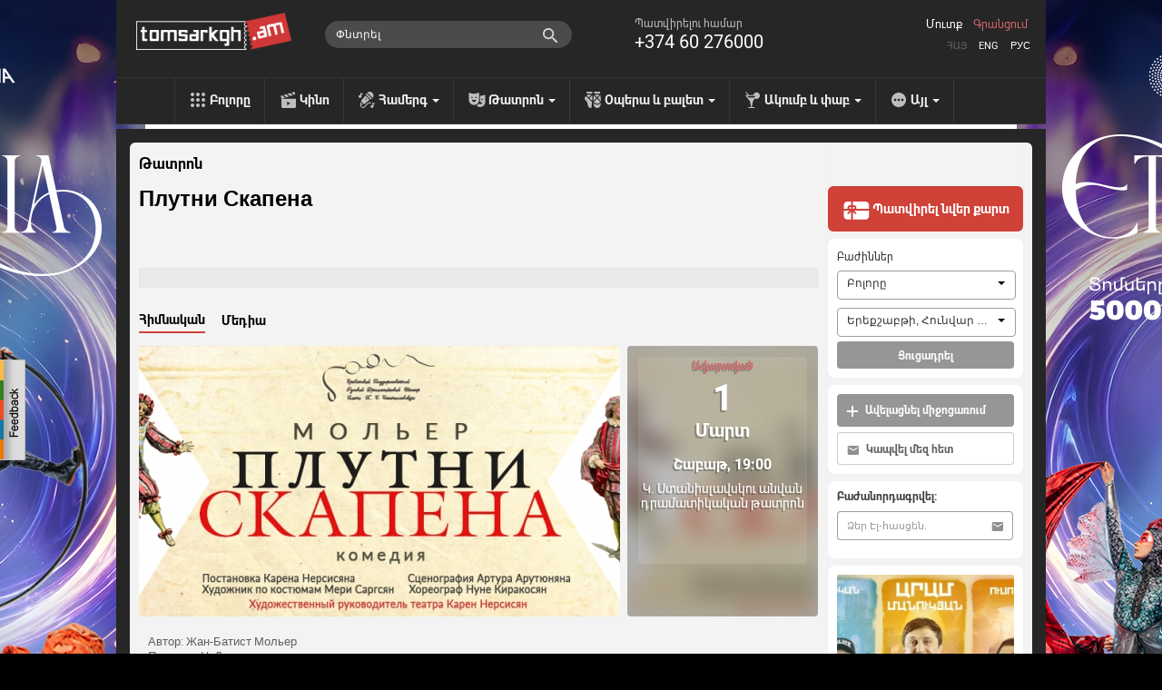

--- FILE ---
content_type: text/html; charset=utf-8
request_url: https://www.tomsarkgh.am/hy/event/44047/%D0%9F%D0%BB%D1%83%D1%82%D0%BD%D0%B8-%D0%A1%D0%BA%D0%B0%D0%BF%D0%B5%D0%BD%D0%B0.html
body_size: 15720
content:
<!DOCTYPE html>
<html lang="en">
  <head>
    <meta charset="utf-8">
    <meta name="viewport" content="width=device-width">
    <link rel="icon" href="/favicon.ico" type="image/x-icon" />
<!--      <script src="https://kit.fontawesome.com/eb01f3d96e.js" crossorigin="anonymous"></script>-->
      <link rel="stylesheet" href="https://cdnjs.cloudflare.com/ajax/libs/font-awesome/6.6.0/css/all.min.css">
    <title>Плутни Скапена - Տոմսարկղ.am - միասնական տոմսային համակարգ</title>
    <meta http-equiv="Content-Type" content="text/html; charset=utf-8" />
    <link rel="canonical" href="https://www.tomsarkgh.am/hy/event/44047/%D0%9F%D0%BB%D1%83%D1%82%D0%BD%D0%B8-%D0%A1%D0%BA%D0%B0%D0%BF%D0%B5%D0%BD%D0%B0.html" />
<meta name="description" content="Плутни Скапена Цена билета: 1500-3000 др." />
<meta name="og:url" property="og:url" content="https://www.tomsarkgh.am/hy/event/44047/%D0%9F%D0%BB%D1%83%D1%82%D0%BD%D0%B8-%D0%A1%D0%BA%D0%B0%D0%BF%D0%B5%D0%BD%D0%B0.html" />
<meta name="og:type" property="og:type" content="article" />
<meta name="og:image" property="og:image" content="https://www.tomsarkgh.am/thumbnails/Photo/orig/44/44/10/slug-104444.jpg" />
<meta name="og:title" property="og:title" content="Плутни Скапена" />
<meta name="og:description" property="og:description" content="Цена билета: 1500-3000 др." />
<meta name="fb:app_id" property="fb:app_id" content="283076078492702" />
<meta name="og:site_name" property="og:site_name" content="Tomsarkgh.am" />

    <link rel="stylesheet" type="text/css" media="screen" href="/css-min/key/ec66bce9c77e0644a2a8517c3807456e59b52389/t/1768412653.css" />
    <script type="text/javascript" src="//ajax.googleapis.com/ajax/libs/jquery/1/jquery.min.js"></script>
<script type="text/javascript" src="/js-min/key/06d7e26babd29e58f95fbbabfd36cf1a29027761/t/1716959669.js"></script>
    
    

    <link rel="alternate" hreflang="hy" href="/hy/event/44047/%D0%9F%D0%BB%D1%83%D1%82%D0%BD%D0%B8-%D0%A1%D0%BA%D0%B0%D0%BF%D0%B5%D0%BD%D0%B0.html" />
    <link rel="alternate" hreflang="en" href="/en/event/44047/%D0%9F%D0%BB%D1%83%D1%82%D0%BD%D0%B8-%D0%A1%D0%BA%D0%B0%D0%BF%D0%B5%D0%BD%D0%B0.html" />
    <link rel="alternate" hreflang="ru" href="/ru/event/44047/%D0%9F%D0%BB%D1%83%D1%82%D0%BD%D0%B8-%D0%A1%D0%BA%D0%B0%D0%BF%D0%B5%D0%BD%D0%B0.html" />

            <!-- Google tag (gtag.js) -->
<script async src="https://www.googletagmanager.com/gtag/js?id=G-CLT3KTWGQY"></script>
<script>
    window.dataLayer = window.dataLayer || [];
    function gtag(){dataLayer.push(arguments);}
    gtag('js', new Date());

    gtag('config', 'G-CLT3KTWGQY');
</script>

<!-- Google Analytics -->
<script>
  (function(i,s,o,g,r,a,m){i['GoogleAnalyticsObject']=r;i[r]=i[r]||function(){
  (i[r].q=i[r].q||[]).push(arguments)},i[r].l=1*new Date();a=s.createElement(o),
  m=s.getElementsByTagName(o)[0];a.async=1;a.src=g;m.parentNode.insertBefore(a,m)
  })(window,document,'script','//www.google-analytics.com/analytics.js','ga');

  ga('create', 'UA-42433225-1', 'tomsarkgh.am');
ga('require', 'displayfeatures');
ga('send', 'pageview');

</script>
<!-- /Google Analytics -->


<!-- Facebook Pixel Code -->
<script>
!function(f,b,e,v,n,t,s){if(f.fbq)return;n=f.fbq=function(){n.callMethod?
n.callMethod.apply(n,arguments):n.queue.push(arguments)};if(!f._fbq)f._fbq=n;
n.push=n;n.loaded=!0;n.version='2.0';n.queue=[];t=b.createElement(e);t.async=!0;
t.src=v;s=b.getElementsByTagName(e)[0];s.parentNode.insertBefore(t,s)}(window,
document,'script','https://connect.facebook.net/en_US/fbevents.js');
fbq('init', '1431042247151006', {
});
fbq('track', 'PageView');
</script>
<noscript><img height="1" width="1" style="display:none"
src="https://www.facebook.com/tr?id=1431042247151006&ev=PageView&noscript=1"
/></noscript>
<!-- DO NOT MODIFY -->
<!-- End Facebook Pixel Code -->

<!-- Yandex.Metrika counter -->
<script type="text/javascript" >
    (function(m,e,t,r,i,k,a){m[i]=m[i]||function(){(m[i].a=m[i].a||[]).push(arguments)};
        m[i].l=1*new Date();
        for (var j = 0; j < document.scripts.length; j++) {if (document.scripts[j].src === r) { return; }}
        k=e.createElement(t),a=e.getElementsByTagName(t)[0],k.async=1,k.src=r,a.parentNode.insertBefore(k,a)})
    (window, document, "script", "https://mc.yandex.ru/metrika/tag.js", "ym");

    ym(21778273, "init", {
        clickmap:true,
        trackLinks:true,
        accurateTrackBounce:true,
        ecommerce:"dataLayer"
    });
</script>
<noscript><div><img src="https://mc.yandex.ru/watch/21778273" style="position:absolute; left:-9999px;" alt="" /></div></noscript>
<!-- /Yandex.Metrika counter -->
    
  </head>
  <body style="background: url('/uploads/bgbanner/bbaa4b82132eb13e7b0511c2b1e00345ad5f23e1.jpg') #000000 center top repeat-y; background-attachment: fixed;"  >
    <div id="fb-root"></div>
<script>(function(d, s, id) {
  var js, fjs = d.getElementsByTagName(s)[0];
  if (d.getElementById(id)) return;
  js = d.createElement(s); js.id = id;
  js.src = "//connect.facebook.net/hy_AM/all.js#xfbml=1&appId=283076078492702";
  fjs.parentNode.insertBefore(js, fjs);
}(document, 'script', 'facebook-jssdk'));</script>
<div class="feedback_icon"></div>

<div class="modal hide fade" tabindex="-1" role="dialog" aria-labelledby="feedbackModalLabel" aria-hidden="true" id="feedbackModal" style="width:880px; display:none;">
    <div class="modal-header">
        <button type="button" class="close" data-dismiss="modal" aria-hidden="true">×</button>
        <h3 id="feedbackModalLabel">Հետադարձ կապ</h3>
    </div>  
    <form class="form-horizontal" id="feedback_form" style="margin:0;">
    <div class="modal-body">
        <div class="row-fluid">
            <div class="span12">
                
                <div id="feedback_content">
                    
                                                    <input type="hidden" id="user_logined" value="0">
                                                        <input class="span12 required" type="text" name="fdbk_Name" id="fdbk_Name" placeholder="Անուն" value="" >
                                <input class="span12 required" type="text" name="fdbk_Email" id="fdbk_Email" placeholder="Էլ. հասցե" value="" >
                                <textarea class="feedback_text span12 required" name="fdbk_Message" id="fdbk_Message" placeholder="Հաղորդագրություն"></textarea>

                        <div id="feedback_error"></div>

                        <input type="hidden" id="msg_type" name="fdbk_messageType" >                        
                    
                </div>
                
                <div id="feedback_result"></div>
                
            </div>           
        </div>
    </div>
    <div class="modal-footer">
        <button id="send" class="btn btn-main"><strong>Ուղարկել</strong></button>
    </div>
    </form>
</div>

<script type="text/javascript">
 $(document).ready(function(){  
     $(".feedback_icon").click(function(event){         
        $('#feedbackModal').modal({
            keyboard:true,
            backdrop:true           
        }).css({
            'width' : '600px',
            'margin-left': function () {
                return -($(this).width() / 2);
            }});
        
        $('#feedback_button3').click();
        $("#feedbackModal").modal("show");   
     });
     
     
    $('#feedbackModal').bind('hidden', function () {
        $('#feedback_result, #feedback_error').html('');
        resetForm('feedback_form');
        $('#feedback_content').show();
        $('#send').show();
        $('#feedback_result').removeClass("alert alert-success");
        $('#feedback_result, #feedback_error').removeClass("alert alert-error");   
    });
    
    function resetForm(id) {
        $('#'+id).each(function(){
            this.reset();
	});
    }
     
       $("#feedback_form").validate({
           errorClass: "error_field",
           errorPlacement: function(error, element) {
                var elemId =  element.attr("id");
                error.appendTo( '#e' + elemId);              
           },
           submitHandler: function(form) {
                $('#feedback_error').removeClass("alert alert-error");
                $('#feedback_error').html('');
                if(!$.trim($('#fdbk_Message').val())){
                    $('#feedback_error').addClass("alert alert-error");     
                    $('#feedback_error').html("Դաշտը չի կարող լինել դատարկ:");   
                } else {            
                    $('#feedback_content').hide();
                    $('#send').hide();
                    $('#feedback_result').html('<div class="progress progress-danger progress-striped  active"><div class="bar" style="width: 100%;"></div></div>');
                    $.post('/sendmail/feedback', $('#feedback_form').serialize(),
                        function (data) {        
                            if(data.status){
                                 $('#feedback_result').addClass("alert alert-success");  
                            } else {
                                 $('#feedback_result').addClass("alert alert-error");
                            }                   
                            $('#feedback_result').html(data.body);  
                        }, 'json'
                    );        
                }                    
                return false;
           }
       });

     
 });    
 
    function validateEmail(email) {

        var at="@";
        var point=".";
        var lat=email.indexOf(at);
        var lemail=email.length;
        var lpoint=email.indexOf(point);

        if (email!=null){
            if (email.indexOf(at)==-1){
                return false;
            }

            if (email.indexOf(at)==-1 || email.indexOf(at)==0 || email.indexOf(at)==lemail){
                return false;
            }

            if (email.indexOf(point)==-1 || email.indexOf(point)==0 || email.indexOf(point)==lemail){
                return false;
            }

            if (email.indexOf(at,(lat+1))!=-1){
                return false;
            }

            if (email.substring(lat-1,lat)==point || email.substring(lat+1,lat+2)==point){
                return false;
            }

            if (email.indexOf(point,(lat+2))==-1){
                return false;
            }
        }
        return true;
    }

</script>       


<a target="_blank" href="https://www.tomsarkgh.am/hy/event/50020/%D5%87%D5%B8%D5%B8%D6%82-%D4%B7%D5%A9%D5%A5%D6%80%D5%B6%D5%AB%D5%A1.html"  title="Շոու Էթերնիա"><div style="position:fixed;top:0;left:0;width:100%;" id="bgbanner"></div></a>
<header class="header">
<div id="urgentinfo" class="hidden">

</div>    
    <div class="langbar"></div>
    <div class="headerinformer">
        <div class="container">
            <div class="headerinformercnt">
                <a href="/" class="brand"><img src="/images/new-design/logo.png"></a>
<!--                <div id="logobeta"></div>-->
                <div class="phonebar">
                    Պատվիրելու համար <span>+374 60 276000</span>                </div>
                <div class="language_sw">
                    <ul>
                        <li class="selected"><a href="/hy/event/44047/%D0%9F%D0%BB%D1%83%D1%82%D0%BD%D0%B8-%D0%A1%D0%BA%D0%B0%D0%BF%D0%B5%D0%BD%D0%B0.html">Հայ</a></li>
                        <li ><a href="/en/event/44047/%D0%9F%D0%BB%D1%83%D1%82%D0%BD%D0%B8-%D0%A1%D0%BA%D0%B0%D0%BF%D0%B5%D0%BD%D0%B0.html">Eng</a></li>
                        <li ><a href="/ru/event/44047/%D0%9F%D0%BB%D1%83%D1%82%D0%BD%D0%B8-%D0%A1%D0%BA%D0%B0%D0%BF%D0%B5%D0%BD%D0%B0.html">Рус</a></li>
                    </ul>
                </div>
                <div class="navbar-search pull-right" style="margin-right:10px;">
                    <div class="input-append searchbox_wrapper">
<!--                        <img src="/images/new-design/search-icon.png" id="SearchAutocompleteIcon">-->
<!--                        <img src="/images/search-preloader-white.gif" style="display: none;" id="SearchAutocompleteLoader">-->
                        <input type="text" placeholder="Փնտրել" class="searchbox_text" id="searchInput" autocomplete="off"/>
                    </div>
                </div> 
                <div id="searchAutocomplete"></div>
                <div class="login pull-right">
                                            <a class="tab-login" href="#login">Մուտք</a>
                        <a class="tab-login tab-register" href="#register">Գրանցում</a>
                         <div class="signin-modal modal hide fade" tabindex="-1" role="dialog" aria-labelledby="loginModalLabel" aria-hidden="true" id="loginModal" style="width:440px; display:none;">
    <div class="modal-header">
        <button type="button" class="close" data-dismiss="modal" aria-hidden="true">×</button>        
    </div>
    <div class="modal-body">
        <div id="tab-content"></div>
    </div>
    <div class="modal-footer hidden">           
        <button class="btn btn-main" id="btn-login"><strong>Մուտք</strong></button>
        <button class="btn btn-main hidden" id="btn-register"><strong>Գրանցվել</strong></button>
    </div>  
</div>

<script type="text/javascript">
$(document).ready(function(){  
    
    var hash_identifier = window.location.hash.substr(1);    
    if(hash_identifier=='login' || hash_identifier=='register' || hash_identifier=='forgotpassword'){
        setLoginModal(hash_identifier);        
    }
    
    $('body').on('change', '.reset_password_choice', function (e){   
        var reset_password = $(".reset_password_choice:checked").val();
        if( reset_password == "email" ){
            $('.reset_password_wrap_email').removeClass('hidden');
            $('.reset_password_wrap_sms').addClass('hidden');
        } else {
            $('.reset_password_wrap_email').addClass('hidden');
            $('.reset_password_wrap_sms').removeClass('hidden');
        }        
    });
  
    $('body').on('click', '.tab-pill', function (e){         
        e.preventDefault(); 
        
        var pill = $(this).attr('href');
        pill = pill.substring(1);       
        
        setLoginFormContent(pill);
    });
    
    $(".tab-login").click(function(e){
        e.preventDefault();
        var pill = $(this).attr('href');
        pill = pill.substring(1);
        setLoginModal(pill);
    });
});

function setLoginFormContent(pill){
    $(".modal-overlay").show();    
    if(pill == "login"){          
      $("#tab-content").load("/login");
    } 
    if(pill == "register"){
        $("#tab-content").load("/guard/register");
    }
    if(pill == "forgotpassword"){
        $("#tab-content").load("/forgot_password");
    }
}

function setLoginModal(pill){
    $("#tab-content").html('<div class="modal-overlay"></div>');    
    
    setLoginFormContent(pill);
    
    $('#loginModal').modal({
        keyboard:true,
        backdrop:true           
    }).css({
        'width' : '600px',
        'margin-left': function () {
            return -($(this).width() / 2);
        }});       
    $("#loginModal").modal("show");   
}
</script>    
                                    </div>

                            </div>
        </div>
    </div>
    <div class="navbar navbar-inverse navbar-static-top">
        <div class="navbar-inner">
            <ul class="nav topnav">
                <li><a href="/" class="toptype_all">Բոլորը</a></li>
                                                                                        <li><a href="/hy/category/%D4%BF%D5%AB%D5%B6%D5%B8" class="toptype_6">Կինո</a></li>
                                                                          <li class="dropdown">
                            <a id="drop2" href="/hy/category/%D5%80%D5%A1%D5%B4%D5%A5%D6%80%D5%A3" class="dropdown-toggle disabled toptype_2" role="menu" data-toggle="dropdown">Համերգ <b class="caret"></b></a>                                    
                            <ul class="dropdown-menu dropdown2" aria-labelledby="drop2">
                                                                <li><a href="/hy/category/%D5%8C%D5%B8%D6%84">Ռոք</a></li>
                                                                <li><a href="/hy/category/%D5%8B%D5%A1%D5%A6">Ջազ</a></li>
                                                                <li><a href="/hy/category/%D4%B4%D5%A1%D5%BD%D5%A1%D5%AF%D5%A1%D5%B6">Դասական</a></li>
                                                                <li><a href="/hy/category/%D5%8A%D5%A1%D6%80">Պար</a></li>
                                                                <li><a href="/hy/category/%D5%80%D5%A1%D5%B4%D5%A5%D6%80%D5%A3"><strong>Բոլորը</strong></a></li>
                            </ul>
                      </li>
                                                                          <li class="dropdown">
                            <a id="drop5" href="/hy/category/%D4%B9%D5%A1%D5%BF%D6%80%D5%B8%D5%B6" class="dropdown-toggle disabled toptype_5" role="menu" data-toggle="dropdown">Թատրոն <b class="caret"></b></a>                                    
                            <ul class="dropdown-menu dropdown5" aria-labelledby="drop5">
                                                                <li><a href="/hy/category/%D5%8F%D5%AB%D5%AF%D5%B6%D5%AB%D5%AF%D5%A1%D5%B5%D5%AB%D5%B6">Տիկնիկային</a></li>
                                                                <li><a href="/hy/category/%D4%BF%D5%A1%D5%BF%D5%A1%D5%AF%D5%A5%D6%80%D5%A3%D5%B8%D6%82%D5%A9%D5%B5%D5%B8%D6%82%D5%B6">Կատակերգություն</a></li>
                                                                <li><a href="/hy/category/Stand-up">Stand-up</a></li>
                                                                <li><a href="/hy/category/%D5%84%D5%A1%D5%B6%D5%AF%D5%A1%D5%AF%D5%A1%D5%B6">Մանկական</a></li>
                                                                <li><a href="/hy/category/%D5%8A%D5%B8%D5%A5%D5%A6%D5%AB%D5%A1">Պոեզիա</a></li>
                                                                <li><a href="/hy/category/%D4%B9%D5%A1%D5%BF%D6%80%D5%B8%D5%B6"><strong>Բոլորը</strong></a></li>
                            </ul>
                      </li>
                                                                          <li class="dropdown">
                            <a id="drop43" href="/hy/category/%D5%95%D5%BA%D5%A5%D6%80%D5%A1-%D6%87-%D5%A2%D5%A1%D5%AC%D5%A5%D5%BF" class="dropdown-toggle disabled toptype_43" role="menu" data-toggle="dropdown">Օպերա և բալետ <b class="caret"></b></a>                                    
                            <ul class="dropdown-menu dropdown43" aria-labelledby="drop43">
                                                                <li><a href="/hy/category/%D5%95%D5%BA%D5%A5%D6%80%D5%A1">Օպերա</a></li>
                                                                <li><a href="/hy/category/%D4%B2%D5%A1%D5%AC%D5%A5%D5%BF">Բալետ</a></li>
                                                                <li><a href="/hy/category/%D5%95%D5%BA%D5%A5%D6%80%D5%A5%D5%BF">Օպերետ</a></li>
                                                                <li><a href="/hy/category/%D5%95%D5%BA%D5%A5%D6%80%D5%A1-%D6%87-%D5%A2%D5%A1%D5%AC%D5%A5%D5%BF"><strong>Բոլորը</strong></a></li>
                            </ul>
                      </li>
                                                                          <li class="dropdown">
                            <a id="drop31" href="/hy/category/%D4%B1%D5%AF%D5%B8%D6%82%D5%B4%D5%A2-%D6%87-%D6%83%D5%A1%D5%A2" class="dropdown-toggle disabled toptype_31" role="menu" data-toggle="dropdown">Ակումբ և փաբ <b class="caret"></b></a>                                    
                            <ul class="dropdown-menu dropdown31" aria-labelledby="drop31">
                                                                <li><a href="/hy/category/%D4%B1%D5%AF%D5%B8%D6%82%D5%B4%D5%A2">Ակումբ</a></li>
                                                                <li><a href="/hy/category/%D5%93%D5%A1%D5%A2">Փաբ</a></li>
                                                                <li><a href="/hy/category/Party">Party</a></li>
                                                                <li><a href="/hy/category/%D4%B1%D5%AF%D5%B8%D6%82%D5%B4%D5%A2-%D6%87-%D6%83%D5%A1%D5%A2"><strong>Բոլորը</strong></a></li>
                            </ul>
                      </li>
                                                                          <li class="dropdown">
                            <a id="drop41" href="/hy/category/%D4%B1%D5%B5%D5%AC" class="dropdown-toggle disabled toptype_41" role="menu" data-toggle="dropdown">Այլ <b class="caret"></b></a>                                    
                            <ul class="dropdown-menu dropdown41" aria-labelledby="drop41">
                                                                <li><a href="/hy/category/%D5%91%D5%B8%D6%82%D6%81%D5%A1%D5%B0%D5%A1%D5%B6%D5%A4%D5%A5%D5%BD">Ցուցահանդես</a></li>
                                                                <li><a href="/hy/category/%D5%8D%D5%BA%D5%B8%D6%80%D5%BF">Սպորտ</a></li>
                                                                <li><a href="/hy/category/%D4%BF%D6%80%D5%AF%D5%A5%D5%BD">Կրկես</a></li>
                                                                <li><a href="/hy/category/IT">IT</a></li>
                                                                <li><a href="/hy/category/%D4%B1%D5%B5%D5%AC"><strong>Բոլորը</strong></a></li>
                            </ul>
                      </li>
                                                </ul>
        </div>
    </div>
</header>

<script type="text/javascript">
    //todo: move all of this somewhere tidy. e.g. .js file?
    

var currentLine = 0;
var lastXHR =0;
var lastStr =0;

var delay = (function(){
  var timer = 0;
  return function(callback, ms){
    clearTimeout (timer);
    timer = setTimeout(callback, ms);
  };
})();

function showSearchAutocomplete(str) 
{
    if(str.length<1)
    {
        $('#searchAutocomplete').css('display', 'none');
        lastStr = 0;
        return;
    }
    
    url = '/list/searchAutocomplete/str/' + encodeURI(str);
    
    showSearchAutocompleteLoader()
    if(lastXHR)
        lastXHR.abort();
    
    lastStr = str;
    lastXHR = $.get(url, function(data) {
        $('#searchAutocomplete').html(data);
        hideSearchAutocompleteLoader();
        $('#searchAutocomplete').show();

        gtag('event', 'page_view', {
            "page_title": "ajax - autocomplete open",
            'page_location': '/list/searchAutocomplete'
        });

        ga('send', 'pageview', {'page': '/list/searchAutocomplete','title': 'ajax - autocomplete open'});


    });    

}
function showSearchAutocompleteLoader()
{
    //$('#SearchAutocompleteLoader').show()
    $('#SearchAutocompleteIcon').css('display', 'none');
    $('#SearchAutocompleteLoader').css('display', 'block');
    $('#searchInput').addClass("showautocompleteloader");
}
function hideSearchAutocompleteLoader()
{
    //$('#SearchAutocompleteLoader').css('display', 'none')
    $('#SearchAutocompleteIcon').css('display', 'block');
    $('#SearchAutocompleteLoader').css('display', 'none');
    $('#searchInput').removeClass("showautocompleteloader");
}
function hideSearchAutocomplete()
{
    $('#searchAutocomplete').css('display', 'none');
    $('#searchInput').removeClass("span5").addClass("span3");
}

$(document).ready(function() {
    $('#searchInput').on('focus', function(e) {
        $(this).removeClass("span3");
        $(this).addClass("span5");
    });
    
    $('#searchInput').on('focusout', function(e) {
        setTimeout(hideSearchAutocomplete, 250);
//        hideSearchAutocomplete()
    });
    
    $('#searchInput').on('input', function(e) {
//        console.log(e)
        mayBeStartAutocompleteJob()
    });
    
    $('#searchInput').keypress(function(e) {
//        console.log(e)
        if (e.keyCode == 13) { //Enter
            tryToFollowLink();
            
        } 
        
        if (e.keyCode == 27) { //ESC
            hideSearchAutocomplete()
            return false 
        } 
        if (e.keyCode == 38 || e.keyCode == 40  ) { //up/down arrows
            dir =  (e.keyCode == 38)? -1 : +1;
            moveSelection(dir);
            return false
        }
        
    });
    
    
    function mayBeStartAutocompleteJob() 
    {
//        if($('#searchInput').val().length < 1)
//            hideSearchAutocomplete();
        
        delay(
            function(){
              str = $('#searchInput').val();
              if(str!=lastStr)
                showSearchAutocomplete(str);
            }, 300 );
    }

    function moveSelection(dir)
    {
        currentLine = currentLine + dir;

        line = $('#autoItem'+currentLine);
        if(!line.length){
            currentLine = 1;
            line = $('#autoItem'+currentLine);
        }

        $('#searchAutocomplete a[id^="autoItem"]').parent().removeClass('autoItemSelected');
        line.parent().addClass('autoItemSelected');
    }
    
    function tryToFollowLink()
    {
        line = $('#autoItem'+currentLine);
        if(line.length){
            window.location.href = line.attr('href');
        }

        
    }
    
//    function isCharacterKeyPress(evt) {
//        if (typeof evt.which == "undefined") {
//            // This is IE, which only fires keypress events for printable keys
//            return true;
//        } else if (typeof evt.which == "number" && evt.which > 0) {
//            // In other browsers except old versions of WebKit, evt.which is
//            // only greater than zero if the keypress is a printable key.
//            // We need to filter out backspace and ctrl/alt/meta key combinations
//            return !evt.ctrlKey && !evt.metaKey && !evt.altKey && evt.which != 8;
//        }
//        return false;
//    }
});
$(document).ready(function(){
   $("#bgbanner").height($(document).height()); 
});
</script>
    <section class="container" id="main_wrapper" style='z-index: 999;'>
              <div class="content page-today">
          <div class="row">
              <div class="span9 cntnt">
                  <script type="text/javascript" src="https://ws.sharethis.com/button/buttons.js"></script>
<script type="text/javascript">stLight.options({publisher: "c9deef6e-4851-4c55-b4d9-5411d5af93ee", doNotHash: false, doNotCopy: true, hashAddressBar: false,shorten:false});</script>

<div class="row scope_today" >
        <a class="scope-event-type" href="/hy/category/%D4%B9%D5%A1%D5%BF%D6%80%D5%B8%D5%B6">Թատրոն</a>

    <div class="clearfix">
        <h1 class="event-name pull-left" itemprop="name" id="eventName">Плутни Скапена</h1>
        <meta itemprop="url" id="eventCanonicalURL" content="https://www.tomsarkgh.am/hy/event/44047/%D0%9F%D0%BB%D1%83%D1%82%D0%BD%D0%B8-%D0%A1%D0%BA%D0%B0%D0%BF%D0%B5%D0%BD%D0%B0.html">
                <div class="scope_today_order_ticket_wrap pull-right">
            
        </div>
    </div>
    <div class="clearfix"></div>
<div id="sharebar">
    <span class='st_fblike_hcount' displayText='Facebook Like' ></span>
    <span class='st_facebook_hcount' displayText='Facebook'></span>    
    <span class='st_twitter' displayText='Tweet' ></span>
    <span class='st_vkontakte' displayText='Vkontakte' ></span>
    <span class='st_email' displayText='Email' ></span>    
</div>    
    <div class="event_resume">
        <span id="eventResume"></span>    </div>

    <div class="clearfix"></div>
        <div id="myCarousel" class="carousel slide eventtype_5">
        <div class="carousel-inner">
            <div class="item active">
                <ul class="nav nav-tabs" id="myTab">
                    <li class="active"><a href="#maininfo">Հիմնական</a></li>
                                                            <li><a href="#trailters">Մեդիա</a></li>
                                    </ul>
                <div class="clearfix"></div>
                <div class="tab-content">
                    <div class="tab-pane active" id="maininfo">
                        <div class="row">
                            <div class="item active bs10__">
                                <div class="span9">
                                                                                                            <div id="eventPhotoAndTypes">
                                        <div class="event_photo" id="event_big_photo">
                                            <a class="fancybox" rel="gallery1" id="single_default" href="/thumbnails/Photo/bigimage/44/44/10/slug-104444.jpg" title="">
                                                <img itemprop="image" src="/thumbnails/Photo/530_298_center_FFFFFF/44/44/10/slug-104444.jpg" />                                            </a>
					    					    
                                        </div>
                                    </div>
                                                                    </div>
                                <div class="span3" itemscope itemtype="http://schema.org/Event" itemref="eventName eventCanonicalURL eventResume eventDesc eventPhotoAndTypes" >
                                                                            <div class="event_first_occurrence">
                                            <div class="event_first_occurrence_img" style="background-image: url('/thumbnails/Photo/530_298_center_FFFFFF/44/44/10/slug-104444.jpg')">
                                            </div>
                                            <div class="event_first_occurrence-overlay"></div>
                                            <div class="event_first_occurrence_inner">
                                                                                        <meta itemprop="startDate" content="2025-03-01 19:00">
                                            <span class="oc_avartvac">Ավարտված</span>
                                            <span class="oc_date">1</span>
                                            <span class="oc_month">Մարտ</span>
                                            <span class="oc_weekday_time">Շաբաթ, 19:00</span>
                                                                                                <div class="occurrence_venue"  itemprop="location" itemscope itemtype="http://schema.org/Place" ><a href="/hy/venue/10/%D4%BF-%D5%8D%D5%BF%D5%A1%D5%B6%D5%AB%D5%BD%D5%AC%D5%A1%D5%BE%D5%BD%D5%AF%D5%B8%D6%82-%D5%A1%D5%B6%D5%BE%D5%A1%D5%B6-%D5%A4%D6%80%D5%A1%D5%B4%D5%A1%D5%BF%D5%AB%D5%AF.html"  itemprop="url"><span itemprop='name'>Կ. Ստանիսլավսկու անվան դրամատիկական թատրոն</span></a><meta itemprop="address" content="Աբովյան 7, Yerevan, Armenia"><meta itemprop="sameAs" content=""></div>
                                        </div>
                                    </div>
                                                                    </div>
                            </div>
                        </div>
                                            <div class="row event_item_description_wrapper">
                            <div class="span9">
                                <div class="description_wiki">
                                    <div class="description">
                                        <p><span itemprop="description" id="eventDesc">Автор: Жан-Батист Мольер<br />
Перевод: H. Дарузес<br />
Постановка: Карена Нерсисяна<br />
Сценография: Артура Арутюняна<br />
Художник по костюмам: Мери Саргсян<br />
Муз. оформление: Карена Нерсисяна<br />
Хореограф: Нуне Киракосян<br />
 <br />
Почему сейчас - Мольер? Кой черт занес нас на эти галеры? Таково свойство по-настоящему великой драматургии - она актуальна всегда. Гениальный французский комедиограф в зрелую пору своего творчества использует в качестве места действия итальянской Неаполь, прячет истинные характеры героев за традиционными итальянскими &quot;масками&quot; (Скапен - традиционная маска слуги-плута в комедии дель арте) - с какой целью? Чтобы рассказать жанровую любовную историю? - да ни за что! Мольеру есть что сказать сегодня, даром что с момента написания пьесы прошло 350 лет!<br />
Это своего рода объяснение в любви театру - яркий, весёлый, ироничный жанр. А структура представления &quot;театр в театре&quot; позволяет совмещать в одном представлении комедийный гротеск и глубокий трагизм.<br />
<br />
Премьера<br />
Ж. Мольер &quot;Плутни Скапена&quot;<br />
Цена билета: 1500-3000 др.</span></p>
                                    </div>
                                </div>
                            </div>
                            <div class="span3">
                            </div>
                        </div>
                        
                                                                    
                                                <div class="carouselcnt">
                            <div class="image_carousel">
                                <div id="more_photos_carusel">
                                                                                                                <a class="fancybox" rel="gallery1" id="single_0" href="/thumbnails/Photo/bigimage/71/41/10/slug-104171.jpg" title="">
                                            <img itemprop="image" src="/thumbnails/Photo/185_104_fit_FFFFFF/71/41/10/slug-104171.jpg" />                                        </a>
                                                                                                                <a class="fancybox" rel="gallery1" id="single_1" href="/thumbnails/Photo/bigimage/41/44/10/slug-104441.jpg" title="">
                                            <img itemprop="image" src="/thumbnails/Photo/185_104_fit_FFFFFF/41/44/10/slug-104441.jpg" />                                        </a>
                                                                                                        </div>
                                <div class="clearfix"></div>

                            </div>
                        </div>
                                                
                    </div>
                                        <div class="tab-pane" id="trailters">
                                                <div class="mediaitem">
                                                        <iframe width="640" height="360" src="https://www.youtube.com/embed/O7uft1xXvQQ" frameborder="0" allowfullscreen></iframe>
                        </div>
                                            </div>
                                    </div>
                
            </div>
        </div> <!-- .carusel-inner -->
     </div> <!-- #myCarousel -->

    <div id="showseatmap" class="modal hide fade" tabindex="-1" role="dialog" aria-labelledby="ShowSeatMapLabel" aria-hidden="true" style="position:absolute !important; top:-100px !important; ">
      <div class="modal-header">
        <button type="button" class="close" id="showseatmap_closebtn">×</button>
                <h3 id="kassaHeader" data-initial-header="Երևանում առաքումն անվճար է:">
            Երևանում առաքումն անվճար է:            
        </h3>
      </div>
      <div class="modal-body">
          <div id="seatmapframe" class="span12" style="margin-left: 0px;"></div>
          <h5 id="addeventLabel">«Շարունակել» սեղմելով՝ Դուք հաստատում եք, որ ծանոթացել եք «Օգտագործողի պայմանագրին»։ Հարցերի դեպքում՝ +374 60 276 000</h5>
          <div id="kassaBackButtonDiv"></div>
      </div>
    </div>

     
    <script>
        $(function () {
            $('#myTab a:first').tab('show');
            $('#myTab a').click(function (e) {
                e.preventDefault();
                $(this).tab('show');
            });
            $('.carousel').carousel({
                interval: false
            })            
            $("#more_photos_carusel a, #event_big_photo a").fancybox({
                  openEffect	: 'elastic',
                  closeEffect	: 'elastic',
                  helpers: {
                      title : {
                          type : 'over'
                      }
                  }
              });
            $("#more_photos_carusel").carouFredSel({
                    circular: false,
                    infinite: false,
                    auto 	: false,
                    width: null,
                    height: null,
                    items       : {
                            width       : 185,
                            height      : 110,
                            minimum     : 1,
                            visible     : {
                                min         : 1,
                                max         : 4
                            }
                    },
                    
                    responsive  : true,
                    prev	: {	
                            button	: "#foo2_prev",
                            key		: "left"
                    },
                    next	: { 
                            button	: "#foo2_next",
                            key		: "right"
                    },
            });
            
            $(".toseatmap").click(function(e){
                e.preventDefault()
                scrollTo(0, 0);
                
                $("section#main_wrapper").css("z-index", '');
                $("#showseatmap").modal({keyboard:false, backdrop:"static"});
                $("#seatmapframe").html("<iframe id='seatmapiframe' class='span12' style='height:651px;' src='"+$(this).attr("seatmapurl")+"'></iframe>");
            });
            $("#showseatmap_closebtn").click(function(){
                if(confirm("Ավարտե՞լ տոմսերի պատվերը")) {
                    $("#showseatmap").modal('hide');
                    $("section#main_wrapper").css("z-index", 999);
                    resetModalInitialHeader();
                }
            });
            beautifyOcAttrs();
            
        })
    </script>    

</div>

<!-- Google Code for Remarketing Tag -->

<script type="text/javascript">
var google_tag_params = {
dynx_itemid: 'event-44047',
        
dynx_itemid2: 'event',
        
dynx_pagetype: 'offerdetail',
        
        
        
};
</script>
<script type="text/javascript">
/* <![CDATA[ */
var google_conversion_id = 959520294;
var google_custom_params = window.google_tag_params;
var google_remarketing_only = true;
/* ]]> */
</script>
<script type="text/javascript" src="//www.googleadservices.com/pagead/conversion.js">
</script>
<noscript>
<div style="display:inline;">
<img height="1" width="1" style="border-style:none;" alt="" src="//googleads.g.doubleclick.net/pagead/viewthroughconversion/959520294/?value=0&amp;guid=ON&amp;script=0"/>
</div>
</noscript>




<script>
fbq('track', 'ViewContent', {
content_ids: 'event-44047',
content_category: 'c5c  tFresh ',
content_type: 'product',
});
</script>


                  <div id="order-git-card-modal" class="modal hide fade" tabindex="-1" role="dialog" aria-labelledby="ShowSeatMapLabel" aria-hidden="true" style="position:absolute !important; top:-100px !important; ">
    <div class="modal-header">
        <button type="button" class="close" id="order-git-card-closebtn">×</button>
    </div>
    <div class="modal-body">
        <div id="order-git-card-iframe" class="span12" style="margin-left: 0px;"></div>
        <h5 id="addeventLabel">«Շարունակել» սեղմելով՝ Դուք հաստատում եք, որ ծանոթացել եք «Օգտագործողի պայմանագրին»։ Հարցերի դեպքում՝ +374 60 276 000</h5>
    </div>
</div>


<script>
    $(document).ready(function () {
        $(".gift-card-page-order-btn").click(function (e) {
            e.preventDefault()
            scrollTo(0, 0);

            $("section#main_wrapper").css("z-index", '');
            $("#order-git-card-modal").modal({keyboard: false, backdrop: "static"});
            $("#order-git-card-iframe").html("<iframe id='seatmapiframe' class='span12' style='height:651px;' src='" + $(this).attr("seatmapurl") + "'></iframe>");

        });

        $("#order-git-card-closebtn").click(function(){
            if(confirm("Ավարտե՞լ տոմսերի պատվերը")) {
                $("#order-git-card-modal").modal('hide');
                $("section#main_wrapper").css("z-index", 999);
            }
        });
    });
</script>
              </div>
              <div class="span4 right_sidebar_wrapper shadow-bottom">
                  <link rel="stylesheet" type="text/css" media="screen" href="/css/jquery.selectit.css" />
<script type="text/javascript" src="/js/jquery.selectit.min.js"></script>

<div class="right_sidebar">

    
            <a href="/hy/page/gift-card" class="order-gift-card">
            <img src="/images/new-design/icon-order-gift-card.svg">
            Պատվիրել նվեր քարտ        </a>
    
    
    <div class="sidebar-white-box-wrapper scope_search">
        <form action="/list" method="GET" id="scopesearchform" class="">
            <label class="sidebar-white-box-title scopesearch_label">Բաժիններ</label>
            <select id="scopesearch_select_type" class="scopesearch_select" data-size="5" name="EventType[]">
                                <option value="1" >Բոլորը</option>
                                    <option value="6" >&nbsp;&nbsp;&nbsp;&nbsp;Կինո</option>
                                                    <option value="7" >&nbsp;&nbsp;&nbsp;&nbsp;&nbsp;&nbsp;&nbsp;&nbsp;Սարսափ</option>
                                              <option value="37" >&nbsp;&nbsp;&nbsp;&nbsp;&nbsp;&nbsp;&nbsp;&nbsp;Մանկական</option>
                                              <option value="39" >&nbsp;&nbsp;&nbsp;&nbsp;&nbsp;&nbsp;&nbsp;&nbsp;Կատակերգություն</option>
                                              <option value="55" >&nbsp;&nbsp;&nbsp;&nbsp;&nbsp;&nbsp;&nbsp;&nbsp;RFF</option>
                                              <option value="57" >&nbsp;&nbsp;&nbsp;&nbsp;&nbsp;&nbsp;&nbsp;&nbsp;RFF Gyumri</option>
                                              <option value="61" >&nbsp;&nbsp;&nbsp;&nbsp;&nbsp;&nbsp;&nbsp;&nbsp;ReAnimania</option>
                                                        <option value="2" >&nbsp;&nbsp;&nbsp;&nbsp;Համերգ</option>
                                                    <option value="3" >&nbsp;&nbsp;&nbsp;&nbsp;&nbsp;&nbsp;&nbsp;&nbsp;Փոփ</option>
                                              <option value="4" >&nbsp;&nbsp;&nbsp;&nbsp;&nbsp;&nbsp;&nbsp;&nbsp;Ռոք</option>
                                              <option value="19" >&nbsp;&nbsp;&nbsp;&nbsp;&nbsp;&nbsp;&nbsp;&nbsp;Ջազ</option>
                                              <option value="20" >&nbsp;&nbsp;&nbsp;&nbsp;&nbsp;&nbsp;&nbsp;&nbsp;Դասական</option>
                                              <option value="33" >&nbsp;&nbsp;&nbsp;&nbsp;&nbsp;&nbsp;&nbsp;&nbsp;Պար</option>
                                              <option value="35" >&nbsp;&nbsp;&nbsp;&nbsp;&nbsp;&nbsp;&nbsp;&nbsp;Ժողովրդական</option>
                                                        <option value="5" >&nbsp;&nbsp;&nbsp;&nbsp;Թատրոն</option>
                                                    <option value="8" >&nbsp;&nbsp;&nbsp;&nbsp;&nbsp;&nbsp;&nbsp;&nbsp;Տիկնիկային</option>
                                              <option value="11" >&nbsp;&nbsp;&nbsp;&nbsp;&nbsp;&nbsp;&nbsp;&nbsp;Կատակերգություն</option>
                                              <option value="54" >&nbsp;&nbsp;&nbsp;&nbsp;&nbsp;&nbsp;&nbsp;&nbsp;Stand-up</option>
                                              <option value="14" >&nbsp;&nbsp;&nbsp;&nbsp;&nbsp;&nbsp;&nbsp;&nbsp;Դրամա</option>
                                              <option value="15" >&nbsp;&nbsp;&nbsp;&nbsp;&nbsp;&nbsp;&nbsp;&nbsp;Տրագիկոմեդիա</option>
                                              <option value="17" >&nbsp;&nbsp;&nbsp;&nbsp;&nbsp;&nbsp;&nbsp;&nbsp;Ֆարս</option>
                                              <option value="18" >&nbsp;&nbsp;&nbsp;&nbsp;&nbsp;&nbsp;&nbsp;&nbsp;Ողբերգություն</option>
                                              <option value="21" >&nbsp;&nbsp;&nbsp;&nbsp;&nbsp;&nbsp;&nbsp;&nbsp;Իմպրովիզ</option>
                                              <option value="22" >&nbsp;&nbsp;&nbsp;&nbsp;&nbsp;&nbsp;&nbsp;&nbsp;Հեքիաթ</option>
                                              <option value="23" >&nbsp;&nbsp;&nbsp;&nbsp;&nbsp;&nbsp;&nbsp;&nbsp;Մոնոներկայացում</option>
                                              <option value="24" >&nbsp;&nbsp;&nbsp;&nbsp;&nbsp;&nbsp;&nbsp;&nbsp;Երաժշտական</option>
                                              <option value="27" >&nbsp;&nbsp;&nbsp;&nbsp;&nbsp;&nbsp;&nbsp;&nbsp;Մյուզիքլ</option>
                                              <option value="25" >&nbsp;&nbsp;&nbsp;&nbsp;&nbsp;&nbsp;&nbsp;&nbsp;Մելոդրամա</option>
                                              <option value="28" >&nbsp;&nbsp;&nbsp;&nbsp;&nbsp;&nbsp;&nbsp;&nbsp;Մանկական</option>
                                              <option value="60" >&nbsp;&nbsp;&nbsp;&nbsp;&nbsp;&nbsp;&nbsp;&nbsp;Պոեզիա</option>
                                              <option value="66" >&nbsp;&nbsp;&nbsp;&nbsp;&nbsp;&nbsp;&nbsp;&nbsp;Shakespeare &amp; Co Թատերական փառատոն</option>
                                                        <option value="43" >&nbsp;&nbsp;&nbsp;&nbsp;Օպերա և բալետ</option>
                                                    <option value="9" >&nbsp;&nbsp;&nbsp;&nbsp;&nbsp;&nbsp;&nbsp;&nbsp;Օպերա</option>
                                              <option value="45" >&nbsp;&nbsp;&nbsp;&nbsp;&nbsp;&nbsp;&nbsp;&nbsp;Բալետ</option>
                                              <option value="26" >&nbsp;&nbsp;&nbsp;&nbsp;&nbsp;&nbsp;&nbsp;&nbsp;Օպերետ</option>
                                                        <option value="31" >&nbsp;&nbsp;&nbsp;&nbsp;Ակումբ և փաբ</option>
                                                    <option value="47" >&nbsp;&nbsp;&nbsp;&nbsp;&nbsp;&nbsp;&nbsp;&nbsp;Ակումբ</option>
                                              <option value="49" >&nbsp;&nbsp;&nbsp;&nbsp;&nbsp;&nbsp;&nbsp;&nbsp;Փաբ</option>
                                              <option value="51" >&nbsp;&nbsp;&nbsp;&nbsp;&nbsp;&nbsp;&nbsp;&nbsp;Party</option>
                                                        <option value="41" >&nbsp;&nbsp;&nbsp;&nbsp;Այլ</option>
                                                    <option value="12" >&nbsp;&nbsp;&nbsp;&nbsp;&nbsp;&nbsp;&nbsp;&nbsp;Ցուցահանդես</option>
                                              <option value="13" >&nbsp;&nbsp;&nbsp;&nbsp;&nbsp;&nbsp;&nbsp;&nbsp;Սպորտ</option>
                                              <option value="16" >&nbsp;&nbsp;&nbsp;&nbsp;&nbsp;&nbsp;&nbsp;&nbsp;Կրկես</option>
                                              <option value="53" >&nbsp;&nbsp;&nbsp;&nbsp;&nbsp;&nbsp;&nbsp;&nbsp;IT</option>
                                              <option value="56" >&nbsp;&nbsp;&nbsp;&nbsp;&nbsp;&nbsp;&nbsp;&nbsp;ArmART</option>
                                              <option value="58" >&nbsp;&nbsp;&nbsp;&nbsp;&nbsp;&nbsp;&nbsp;&nbsp;InDrive</option>
                                              <option value="59" >&nbsp;&nbsp;&nbsp;&nbsp;&nbsp;&nbsp;&nbsp;&nbsp;Գյումրու միջազգային թատերական փառատոն</option>
                                              <option value="62" >&nbsp;&nbsp;&nbsp;&nbsp;&nbsp;&nbsp;&nbsp;&nbsp;Տրանսպորտ</option>
                                              <option value="63" >&nbsp;&nbsp;&nbsp;&nbsp;&nbsp;&nbsp;&nbsp;&nbsp;Ամանորյա միջոցառումներ</option>
                                              <option value="64" >&nbsp;&nbsp;&nbsp;&nbsp;&nbsp;&nbsp;&nbsp;&nbsp;Կանանց ամիս</option>
                                              <option value="65" >&nbsp;&nbsp;&nbsp;&nbsp;&nbsp;&nbsp;&nbsp;&nbsp;Դպրոցական արձակուրդներ</option>
                                                    </select>
            
            <select id="scopesearch_select_date" class="scopesearch_select dateselector" data-size="3">
                                <option value="0" startFrom="2026-01-20" startTo="2026-01-21">Երեքշաբթի, Հունվար 20, 2026</option>
                                <option value="1" startFrom="2026-01-21" startTo="2026-01-22">Չորեքշաբթի, Հունվար 21, 2026</option>
                                <option value="2" startFrom="2026-01-22" startTo="2026-01-23">Հինգշաբթի, Հունվար 22, 2026</option>
                                <option value="3" startFrom="2026-01-23" startTo="2026-01-24">Ուրբաթ, Հունվար 23, 2026</option>
                                <option value="4" startFrom="2026-01-24" startTo="2026-01-25">Շաբաթ, Հունվար 24, 2026</option>
                                <option value="-1">Օրացույց</option>
            </select>
            <div id="datesmore" style="display: none;">
            <input id="startFrom" type="text" name="startFrom" class="dpinputs" value="01/20/2026" /><br />
            <input id="startTo" type="text" name="startTo" class="dpinputs" value="01/21/2026" />
            </div>
            <button class="main-btn btn-gray scopesearch_button">Ցուցադրել</button>
        </form>
    </div>    

    <script>
    $(function() {
        $("select#scopesearch_select_date").selectBoxIt();
        $("select#scopesearch_select_type").selectBoxIt();
        $('#startFrom').datepicker();
        $("#startFrom").datepicker("option", "dateFormat","yy-mm-dd");
        $('#startTo').datepicker();
        $("#startTo").datepicker("option", "dateFormat","yy-mm-dd");
        $("select#scopesearch_select_date").change(function(ev, obj){
            if(obj.selectboxOption.val() === "-1") {
                $('#datesmore').show();
                $( '#startFrom' ).datepicker( 'show' );
            } else {
                $('#startFrom').datepicker('setDate', obj.selectboxOption.attr("startFrom"));
                $('#startTo').datepicker('setDate', obj.selectboxOption.attr("startTo"));
            }
        });
    });
    </script>
<!--    <div class="block fb">
        <div class="fb-like-box" data-href="https://www.facebook.com/pages/tomsarkgham/212395172246742" data-width="210" data-height="270" data-show-faces="true" data-stream="false" data-show-border="true" data-header="true"></div>
    </div>-->

    <!--<div style="margin-top: 43px;"></div>-->

    <div class="sidebar-white-box-wrapper block subscribe_wrapper">
        <div>
            <a href="#addevent" role="button" class="main-btn btn-gray add_event" data-toggle="modal">
                <img src="/images/new-design/icon-plus.svg" class="btn-icon">
                Ավելացնել միջոցառում            </a>
            <a href="/hy/page/contactUs" role="button" class="main-btn btn-white contactus_btn" data-toggle="modal">
                <img src="/images/new-design/icon-email.svg" class="btn-icon">
                Կապվել մեզ հետ            </a>
        </div>
    </div>

    <div class="sidebar-white-box-wrapper">
        <form id="subscribeform_sb">
            <div class="input-append" id="subscribe_box_sb">
                <div class="sidebar-white-box subscribe_output" id="subscribe_error_sb">Բաժանորդագրվել:</div>
                <div>
                    <input type="text" class="input-large span12" placeholder="Ձեր Էլ-հասցեն." name="subscribe_email" id="subscribe_email_sb" />
                    <span class="add-on">
                        <img src="/images/new-design/icon-email.svg" class="btn-icon">
                    </span>
                </div>
                <!--<i class="icon-rounded icon-envelope" style="margin:2px 0 0 5px;"></i></div>-->
            </div>
        </form>
    </div>



    <div class="block blockevents">
        


    <div class="event-box">
        <div class="event-box-item">
            <div class="event-photo">
                <a href="/hy/event/48452/%D4%B3%D5%B8%D6%80%D5%AE-%D5%AF%D5%A1.html">
                    <img src="/thumbnails/Photo/rightcolumn/25/06/12/slug-120625.jpg" />                </a>
            </div>
            <div class="event-type">Stand-up</div>
            <h4 class="event-title"><a href="/hy/event/48452/%D4%B3%D5%B8%D6%80%D5%AE-%D5%AF%D5%A1.html"># Գործ կա</a></h4>
        </div>
    </div>



    <div class="event-box">
        <div class="event-box-item">
            <div class="event-photo">
                <a href="/hy/event/50020/%D5%87%D5%B8%D5%B8%D6%82-%D4%B7%D5%A9%D5%A5%D6%80%D5%B6%D5%AB%D5%A1.html">
                    <img src="/thumbnails/Photo/rightcolumn/58/58/12/slug-125858.jpg" />                </a>
            </div>
            <div class="event-type">Կրկես</div>
            <h4 class="event-title"><a href="/hy/event/50020/%D5%87%D5%B8%D5%B8%D6%82-%D4%B7%D5%A9%D5%A5%D6%80%D5%B6%D5%AB%D5%A1.html">Շոու Էթերնիա</a></h4>
        </div>
    </div>



    <div class="event-box">
        <div class="event-box-item">
            <div class="event-photo">
                <a href="/hy/event/42987/HD-stand-up-%D5%86%D5%AF%D5%A1%D6%80%D5%A1%D5%B0%D5%A1%D5%B6%D5%B8%D6%82%D5%B4.html">
                    <img src="/thumbnails/Photo/rightcolumn/12/57/10/slug-105712.jpg" />                </a>
            </div>
            <div class="event-type">Կատակերգություն</div>
            <h4 class="event-title"><a href="/hy/event/42987/HD-stand-up-%D5%86%D5%AF%D5%A1%D6%80%D5%A1%D5%B0%D5%A1%D5%B6%D5%B8%D6%82%D5%B4.html">HD stand up / Նկարահան...</a></h4>
        </div>
    </div>



    <div class="event-box">
        <div class="event-box-item">
            <div class="event-photo">
                <a href="/hy/event/45983/%D5%93%D5%A5%D6%80%D6%83%D5%A5%D6%80%D5%AB-%D5%B7%D5%B8%D5%B8%D6%82-%D5%AE%D6%80%D5%A1%D5%A3%D5%AB%D6%80.html">
                    <img src="/thumbnails/Photo/rightcolumn/79/50/12/slug-125079.jpg" />                </a>
            </div>
            <div class="event-type">Թատրոն</div>
            <h4 class="event-title"><a href="/hy/event/45983/%D5%93%D5%A5%D6%80%D6%83%D5%A5%D6%80%D5%AB-%D5%B7%D5%B8%D5%B8%D6%82-%D5%AE%D6%80%D5%A1%D5%A3%D5%AB%D6%80.html">Փերփերի շոու ներկայացում </a></h4>
        </div>
    </div>



    <div class="event-box">
        <div class="event-box-item">
            <div class="event-photo">
                <a href="/hy/event/49649/%D5%96%D5%A1%D6%80%D5%BD-%D5%84%D5%A1%D5%AA%D5%B8%D6%80.html">
                    <img src="/thumbnails/Photo/rightcolumn/67/55/12/slug-125567.jpg" />                </a>
            </div>
            <div class="event-type">Տրագիկոմեդիա</div>
            <h4 class="event-title"><a href="/hy/event/49649/%D5%96%D5%A1%D6%80%D5%BD-%D5%84%D5%A1%D5%AA%D5%B8%D6%80.html">Ֆարս Մաժոր Blitz</a></h4>
        </div>
    </div>




    </div>
<script >
    $(document).ready(function(){
        $("#subscribe_box_sb span.add-on").click(function(){
            $("#subscribeform_sb").submit();
        });
        $("#subscribeform_sb").submit(function(){
            if($("#subscribe_email_sb").val().length) {
                if(is_email($("#subscribe_email_sb").val())) {
                    $("#subscribe_error_sb").addClass("cycle_loader");
                    $("#subscribe_error_sb").html("");
                    $.post(
                        "/subscribe",
                        {"subscribe_email": $("#subscribe_email_sb").val()},
                        function(res) {
                            if(res.status>0) {
                                $("#subscribe_error_sb").html("Շնորհակալություն");
                            } else {
                                $("#subscribe_error_sb").html(res.body);
                            }
                            $("#subscribe_error_sb").removeClass("cycle_loader");
                        },
                        "json"
                    );
                }
            } else {
                $("#subscribe_error_sb").html("Խնդրում ենք մուտքագրել էլ-հասցեն:");
            }
            return false;
        });

    });
    </script>

    <div class="block fb">
        <div class="fb-page" data-href="https://www.facebook.com/tomsarkgham/" data-height="270" data-width="210" data-small-header="false" data-adapt-container-width="true" data-hide-cover="false" data-show-facepile="true"><div class="fb-xfbml-parse-ignore"><blockquote cite="https://www.facebook.com/tomsarkgham/"><a href="https://www.facebook.com/tomsarkgham/">tomsarkgh.am</a></blockquote></div></div>
    </div>

</div>
              </div>
          </div><!--/row-->
      </div>
    </section><!--/.fluid-container-->
    <footer class="footer">
    <div class="toprow"></div>
    <div class="container"><!--footer container-->

        <div class="footer-logo">
            <a href="/" class="brand"><img src="/images/new-design/logo.png"></a>
        </div>

        <div class="footer-inner">
            <div class="row">
<!--                <div class="span3 col1">-->
<!--                    --><!--                </div>-->
                <div class="span8">
                    <div class="footermenu_stat">
                        
<div class="row">
    <div class="span6">
        <ul class="regular">
            <li>Իրադարձությունների ընդհանուր քանակը 456903</li>
            <li>Ապագա իրադարձությունների քանակը 1512</li>
            <li>Վայրերի քանակը 1825</li>
        </ul>
    </div>
    <div class="span6">
        <ul class="regular">
            <li>Արտիստների քանակը 6268</li>
            <li>Վերջին անգամ ավելացվել է իրադարձություն 2026-01-19 20:19:01</li>
            <li> <a href="/hy/page/user-agreement" class="user-agreement">Օգտագործողի պայմանագիր</a></li>
        </ul>
    </div>
</div>
                    </div>
                </div>


                <div class="span3">
                                        <!-- Modal -->
                    <div class="app_links">
                        <a href="https://play.google.com/store/apps/details?id=am.tomsarkgh.app"><img src="/images/app_google_play_icon.png"></a>
                        <a href="https://itunes.apple.com/am/app/tomsarkgh-am/id1288545936?mt=8"><img src="/images/app_store_icon.png"></a>
                    </div>
                    <div class="socialbuttons">
                        <span>Մենք սոցցանցերում</span>
                        <ul>
                            <li>
                                <a target="_blank" href="https://www.facebook.com/tomsarkgh.am" title="Facebook"><i class="fa-brands fa-facebook-f"></i></a>
                            </li>
                            <li>
                                <a target="_blank" href="https://www.instagram.com/tomsarkgh_am/" title="Instagram"><i class="fa-brands fa-instagram"></i></a>
                            </li>
                            <li>
                                <a target="_blank" href="https://www.tiktok.com/@tomsarkgh.am" title="TikTok"><i class="fa-brands fa-tiktok"></i></a>
                            </li>
                            <li>
                                <a target="_blank" href="https://www.youtube.com/@Tomsarkgham-ro2fh" title="YouTube"><i class="fa-brands fa-youtube"></i></a>
                            </li>
                            <li>
                                <a target="_blank" href="https://t.me/tomsarkgham" title="Telegram"><i class="fa-brands fa-telegram"></i></a>
                            </li>


                            <!--<li><a target="_blank" href="" title="Google+"><img src="/images/social/googleplus.png" title="" alt="Google+" /></a></li>-->
                        </ul>
                        <!--<a href="/hy/page/aboutUs">Մեր մասին</a>-->
                    </div>

                    <div id="addevent" class="modal hide fade" tabindex="-1" role="dialog" aria-labelledby="addeventLabel" aria-hidden="true">
                        <form action="/event/addEvent" id="addevent_form" style="margin:0;">
                            <div class="modal-header">
                                <button type="button" class="close" data-dismiss="modal" aria-hidden="true">×</button>
                                <h3 id="addeventLabel">Ավելացնել միջոցառում</h3>
                            </div>
                            <div class="modal-body">
                                <div class="error" id="addevent_error"></div>
                                <fieldset>
                                    <input type="text" placeholder="Ձեր անունը" class="input-xxlarge required" name="visitorName">
                                    <input type="text" placeholder="Ձեր Էլ-հասցեն" class="input-xxlarge required email" name="visitorEmail">
                                    <input type="text" class="input-xxlarge required" name="eventTitle" placeholder="Միջոցառման վերնագիրը">
                                    <textarea class="input-xxlarge required" style="height:200px;" name="eventbody" placeholder="Միջոցառման մանրամասն նկարագրություն"></textarea>
                                    <div id="forprog"></div>
                                </fieldset>

                            </div>
                            <div class="modal-footer">
                                <!--<button class="btn" data-dismiss="modal" aria-hidden="true">Փակել</button>-->
                                <button class="btn">Ավելացնել միջոցառում</button>
                            </div>
                        </form>
                    </div>



                </div>
                

            </div>
        </div>
    </div>
            <!-- close .span4 --> 
    <!-- close footer .container--> 
    <div class="verybottom">
        <div class="verybottom-content">
            <div class="row-fluid">
                <div class="span12">
                    <p class="copyright text-center">© Տոմսարկղ ՍՊԸ 2026 - Բոլոր իրավունքները պաշտպանված են:</p>
                </div>
            </div>
        </div>
    </div>
</footer>


<script>
    $(document).ready(function(){
        $("#subscribe_box span.add-on").click(function(){
            $("#subscribeform").submit();
        });
        $("#subscribeform").submit(function(){
            if($("#subscribe_email").val().length) {
                if(is_email($("#subscribe_email").val())) {
                    $("#subscribe_error").addClass("cycle_loader");
                    $("#subscribe_error").html("");
                    $.post(
                        "/subscribe",
                        {"subscribe_email": $("#subscribe_email").val()},
                        function(res) {
                            if(res.status>0) {
                                $("#subscribe_error").html("Շնորհակալություն");
                            } else {
                                $("#subscribe_error").html(res.body);
                            }
                            $("#subscribe_error").removeClass("cycle_loader");
                        },
                        "json"
                    );
                }
            } else {
                $("#subscribe_error").html("Խնդրում ենք մուտքագրել էլ-հասցեն:");
            }
            return false;
        });
        $("#addevent_form").validate({ 
            errorClass: "error_field",
            errorPlacement: function(error, element) {
                var elemId =  element.attr("id");
                error.appendTo( '#e' + elemId);              
            },
            submitHandler: function(form) {
                $("#forprog").html('<div class="progress progress-danger progress-striped active"><div class="bar bar-success" style="width: 100%;"></div></div>');
                $.post( 
                        "/sendmail/sendAddEvent", 
                        $("#addevent_form").serialize(),
                        function (data) {        
                            if(data.status){
                                 $('#forprog').addClass("alert alert-success")
                            } else {
                                 $('#forprog').addClass("alert alert-error");
                            }                   
                            $('#forprog').html(data.body);  
                        }, 
                        'json')
            }
        });

        $("#addevent").on("hidden", function(){
            $('#addevent_form')[0].reset();
            $('#forprog').html("");
        });
        jQuery.extend(jQuery.validator.messages, {
            required: "Դաշտը լրացնելը պարտադիր է:",
            email: "Խնդրում ենք մուտքագրել էլ-հասցեն:"
         });         

    });
    function is_email(email) {
        return true;
    }    
</script>
<div class="orderGiftCard modal hide fade" tabindex="-1" role="dialog" aria-labelledby="loginModalLabel" aria-hidden="true" id="orderGiftCardModal" style="width:440px; display:none;">
    <div class="modal-header">
        <button type="button" class="close" data-dismiss="modal" aria-hidden="true">×</button>
        <h3>
            Order Gift Card
        </h3>
    </div>
    <div class="modal-body">
        <div id="tab-content">
            <select class="form-control gift-price-field mb-20" name="amount">
                <option value="">-- Select Amount --</option>
                                    <option value="5000">5,000</option>
                                    <option value="10000">10,000</option>
                                    <option value="25000">25,000</option>
                                    <option value="50000">50,000</option>
                                    <option value="100000">100,000</option>
                            </select>
            <div class="paymentMethods">
                <label class="radio">
                    <input type="radio" name="paymentMethod" class="paymentMethod" value="delivery">
                    <img src="/images/free_shipping.png"/>
                    <strong>Պատվիրել առաքում</strong>&nbsp;
                    <span>Վճարել կանխիկ առաքման ժամանակ</span>
                </label>
                <label class="radio">
                    <input type="radio" name="paymentMethod" class="paymentMethod" value="CC">
                    <img src="/images/pay_mastercard.png"/><img src="/images/pay_visa.png"/><img src="/images/pay_arca.png"/>
                    <strong>Գնել</strong>&nbsp;
                    <span>
                  Վճարել հիմա առցանց և ստանալ էլ. տոմս            </span>
                </label>
            </div>

        </div>
    </div>
    <div class="modal-footer hidden">
        <button class="btn btn-main" id="btn-login"><strong>Next</strong></button>
    </div>
</div>

<script>
    $(document).ready(function () {
        setModalContent();

        $(document).on('click', '.paymentMethod', function() {
            setForm('orderFormFooter', { paymentMethod: $('input[name=paymentMethod]:checked', '#sendRequest').val()});
        });

    });

    function setModalContent() {
      //  $("#tab-content").html('<div class="modal-overlay"></div>');
        $("#btn-order-gift-card").click(function (e) {
            e.preventDefault();
            $('#orderGiftCardModal').modal({
                keyboard: true,
                backdrop: true
            }).css({
                'width': '600px',
                'margin-left': function () {
                    return -($(this).width() / 2);
                }
            });
            $("#orderGiftCardModal").modal("show");
        });
    }
</script>
  </body>
</html>


--- FILE ---
content_type: text/css
request_url: https://www.tomsarkgh.am/css/jquery.selectit.css
body_size: 1373
content:
/*
 * jquery.selectBoxIt.css 3.6.0
 * Author: @gregfranko
 */

/*
  Common CSS Properties
  ---------------------
  These properties will be applied to any themes that you use
*/

/* SelectBoxIt container */
.selectboxit-container {
  position: relative;
  display: inline-block;
  vertical-align: top;
}

/* Styles that apply to all SelectBoxIt elements */
.selectboxit-container * {
  font: 12px Helvetica, Arial;
  /* Prevents text selection */
  -webkit-touch-callout: none;
  -webkit-user-select: none;
  -khtml-user-select: none;
  -moz-user-select: -moz-none;
  ms-user-select: none;
  -o-user-select: none;
  user-select: none;
  outline: none;
  white-space: nowrap;
}

/* Button */
.selectboxit-container .selectboxit {
  width: 210px; /* Width of the dropdown button */
  cursor: pointer;
  margin: 0 0 5px 0;
  padding: 0;
  border-radius: 0;
  overflow: hidden;
  display: block;
  position: relative;
}

/* Height and Vertical Alignment of Text */
.selectboxit-container span, .selectboxit-container .selectboxit-options a {
  height: 22px; /* Height of the drop down */
  line-height: 22px; /* Vertically positions the drop down text */
  display: block;
}

/* Focus pseudo selector */
.selectboxit-container .selectboxit:focus {
  outline: 0;
}

/* Disabled Mouse Interaction */
.selectboxit.selectboxit-disabled, .selectboxit-options .selectboxit-disabled {
  opacity: 0.65;
  filter: alpha(opacity=65);
  -webkit-box-shadow: none;
  -moz-box-shadow: none;
  box-shadow: none;
  cursor: default;
}

/* Button Text */
.selectboxit-text {
  text-indent: 5px;
  overflow: hidden;
  text-overflow: ellipsis;
  float: left;
}

.selectboxit .selectboxit-option-icon-container {
  margin-left: 5px;
}

/* Options List */
.selectboxit-container .selectboxit-options {
  -moz-box-sizing: border-box;
  box-sizing: border-box;
  min-width: 100%;  /* Minimum Width of the dropdown list box options */
  *width: 100%;
  margin: 0;
  padding: 0;
  list-style: none;
  position: absolute;
  overflow-x: hidden;
  overflow-y: auto;
  cursor: pointer;
  display: none;
  z-index: 9999999999999;
  border-radius: 0;
  text-align: left;
  -webkit-box-shadow: none;
  -moz-box-shadow: none;
  box-shadow: none;
}

/* Individual options */
 .selectboxit-option .selectboxit-option-anchor{
  padding: 0 2px;
}

/* Individual Option Hover Action */
.selectboxit-option .selectboxit-option-anchor:hover {
  text-decoration: none;
}

/* Individual Option Optgroup Header */
.selectboxit-option, .selectboxit-optgroup-header {
  text-indent: 5px; /* Horizontal Positioning of the select box option text */
  margin: 0;
  list-style-type: none;
}

/* The first Drop Down option */
.selectboxit-option-first {
  border-top-right-radius: 6px;
  border-top-left-radius: 6px;
}

/* The first Drop Down option optgroup */
.selectboxit-optgroup-header + .selectboxit-option-first {
  border-top-right-radius: 0px;
  border-top-left-radius: 0px;
}

/* The last Drop Down option */
.selectboxit-option-last {
  border-bottom-right-radius: 6px;
  border-bottom-left-radius: 6px;
}

/* Drop Down optgroup headers */
.selectboxit-optgroup-header {
  font-weight: bold;
}

/* Drop Down optgroup header hover psuedo class */
.selectboxit-optgroup-header:hover {
  cursor: default;
}

/* Drop Down down arrow container */
.selectboxit-arrow-container {
  /* Positions the down arrow */
  width: 30px;
  position: absolute;
  right: 0;
}

/* Drop Down down arrow */
.selectboxit .selectboxit-arrow-container .selectboxit-arrow {
  /* Horizontally centers the down arrow */
  margin: 0 auto;
  position: absolute;
  top: 50%;
  right: 0;
  left: 0;
}

/* Drop Down down arrow for jQueryUI and jQuery Mobile */
.selectboxit .selectboxit-arrow-container .selectboxit-arrow.ui-icon {
  top: 30%;
}

/* Drop Down individual option icon positioning */
.selectboxit-option-icon-container {
  float: left;
}

.selectboxit-container .selectboxit-option-icon {
  margin: 0;
  padding: 0;
  vertical-align: middle;
}

/* Drop Down individual option icon positioning */
.selectboxit-option-icon-url {
  width: 18px;
  background-size: 18px 18px;
  background-repeat: no-repeat;
  height: 100%;
  background-position: center;
  float: left;
}

/* jQueryUI and jQuery Mobile compatability fix - Feel free to remove this style if you are not using jQuery Mobile */
.jqueryui .ui-icon {
  background-color: inherit;
}

/* Another jQueryUI and jQuery Mobile compatability fix - Feel free to remove this style if you are not using jQuery Mobile */
.jqueryui .ui-icon-triangle-1-s {
  background-position: -64px -16px;
}

/*
  Default Theme
  -------------
  Note: Feel free to remove all of the CSS underneath this line if you are not using the default theme
*/
.selectboxit-btn {
  background-color: #FFFFFF;
  border: none;
}

.selectboxit-btn.selectboxit-enabled:hover,
.selectboxit-btn.selectboxit-enabled:focus,
.selectboxit-btn.selectboxit-enabled:active {
  color: #333333;
  background-color: #EEEEEE;
}

.selectboxit-btn.selectboxit-enabled:hover,
.selectboxit-btn.selectboxit-enabled:focus {
  color: #333333;
  text-decoration: none;
  background-position: 0 -15px;
}

.selectboxit-default-arrow {
  width: 0;
  height: 0;
  border-top: 4px solid #000000;
  border-right: 4px solid transparent;
  border-left: 4px solid transparent;
}

.selectboxit-list {
  background-color: #ffffff;
  border: 1px solid #ccc;
  border: 1px solid rgba(0, 0, 0, 0.2);
  -webkit-box-shadow: 0 5px 10px rgba(0, 0, 0, 0.2);
  -moz-box-shadow: 0 5px 10px rgba(0, 0, 0, 0.2);
  box-shadow: 0 5px 10px rgba(0, 0, 0, 0.2);
}

.selectboxit-list .selectboxit-option-anchor {
  color: #333333;
}

.selectboxit-list > .selectboxit-focus > .selectboxit-option-anchor {
  color: #ffffff;
  background-color: #A81313;
}

.selectboxit-list > .selectboxit-disabled > .selectboxit-option-anchor {
  color: #999999;
}